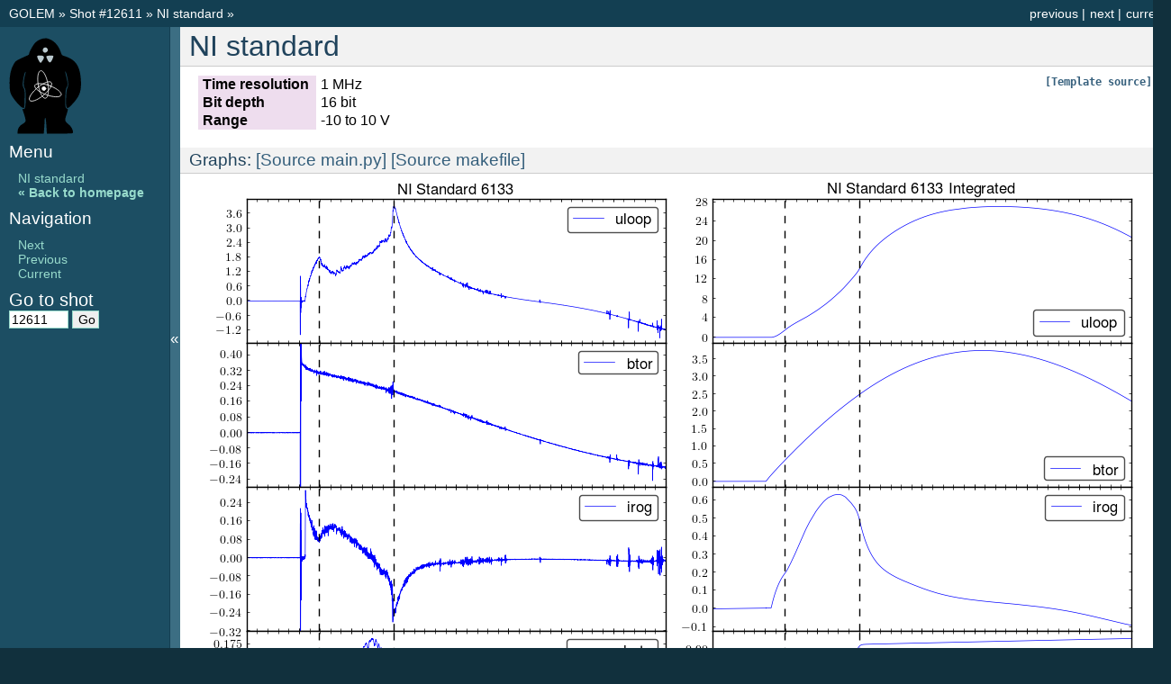

--- FILE ---
content_type: text/html; charset=UTF-8
request_url: http://golem.fjfi.cvut.cz/shots/12611/DAS/0512NIstandard.ONN/
body_size: 2674
content:













<!DOCTYPE html PUBLIC "-//W3C//DTD XHTML 1.0 Transitional//EN"
  "http://www.w3.org/TR/xhtml1/DTD/xhtml1-transitional.dtd">

<html xmlns="http://www.w3.org/1999/xhtml">
  <head>
    <meta http-equiv="Content-Type" content="text/html; charset=utf-8" />

    <title>Golem No: 12611 - the only fully opensource tokamak </title>
    <link rel="shortcut icon" href="/favicon.ico" type="image/x-icon" />
    <link rel="stylesheet" href="/_static/default.css" type="text/css" />
    <link rel="stylesheet" href="/_static/pygments.css" type="text/css" />
    <link rel="stylesheet" href="/_static/lightbox.css" type="text/css" media="screen" />

    <script type="text/javascript">
      var DOCUMENTATION_OPTIONS = {
	URL_ROOT:    '',
	VERSION:     '0.2',
	COLLAPSE_INDEX: false,
	FILE_SUFFIX: '.html',
	HAS_SOURCE:  true
      };
    </script>
    <script type="text/javascript" src="/_static/jquery.js"></script>
    <script type="text/javascript" src="/_static/underscore.js"></script>
    <script type="text/javascript" src="/_static/doctools.js"></script>
    <script type="text/javascript" src="/_static/sidebar.js"></script>

    <script src="/_static/lightbox_plus.js"></script>

    <script type="text/javascript">
	function getURL(val){
	location = /shots/ + val + '/' +  "DAS/0512NIstandard.ONN/";
	return false;
	}
    </script>

  </head>
  <body>
    <div class="related">
      <h3>Navigation</h3>

	<ul>
	<li class="right" ><a href= /shots/0/DAS/0512NIstandard.ONN/ title="current shot" >current</a> </li>
	<li class="right" ><a href= /shots/12612/DAS/0512NIstandard.ONN/ title="next shot" >next</a> |</li>
	<li class="right" ><a href= /shots/12610/DAS/0512NIstandard.ONN/ title="previous shot" >previous</a> | </li>
	</ul>
	<ul>
	<li><a href="/" >  GOLEM  </a> &raquo;
	<a href= /shots/12611 >Shot  &#35;12611</a>  &raquo;   </li>
	    <li><a href=/shots/12611/DAS/0512NIstandard.ONN/ >  NI standard  </a>	    &raquo;
	</ul>
    </div>

    <div class="document">
      <div class="documentwrapper">
	<div class="bodywrapper">
	  <div class="body">
	    <div class="section" >

		<h1>NI standard</h1>

		    
			<a class="viewcode-back" href="/shots/12611/DAS/0512NIstandard.ONN/00_NI standard.php.template"><tt class="file docutils literal"><span class="pre">[Template source]</span></tt></a>

			
			





            <table class="docutils field-list" frame="void" rules="none">
            <col class="field-name" />
            <col class="field-body" />
            <tbody valign="top">
             <tr class="field"><th class="field-name"> Time resolution </th><td class="field-body">  1 MHz
 </td> </tr> <tr class="field"><th class="field-name"> Bit depth </th><td class="field-body">  16 bit
 </td> </tr> <tr class="field"><th class="field-name"> Range </th><td class="field-body">  -10 to 10 V
 </td> </tr></tbody></table>


<h4>Graphs:  <a href="main.py">[Source main.py]</a>  <a href="makefile">[Source makefile]</a></h4>

	 <a href='graph_Nidatap_6133.png?379441' rel='lightbox'><img  src='graph_Nidatap_6133.png?379441'  alt=''/></a> 
	 <a href='graph_Nidatap_6133_int.png?465786' rel='lightbox'><img  src='graph_Nidatap_6133_int.png?465786'  alt=''/></a> 
    <br>
	 <a href='graph_Nidatap_6132.png?137374' rel='lightbox'><img  src='graph_Nidatap_6132.png?137374'  alt=''/></a> 
	 <a href='graph_Nidatap_6132_int.png?776526' rel='lightbox'><img  src='graph_Nidatap_6132_int.png?776526'  alt=''/></a> 
    <br>


<h3> DAS - channel setting  [<a href='/shots/12611/das_configuration.cfg'>das_configuration.cfg</a>] 	<font size='3'> (<a href='http://golem.fjfi.cvut.cz/wiki/SW/pygolem'>more details</a>) </font>  </h3> 	<table width='80%'>
<tr><td><h4 >Identifier</h4></td>     <td><h4 >	Channel</h4></td>  </tr>
<tr>
<td> <b>nistandard</b> (<a href=/utils/data/12611/nistandard>txt</a>,<a href=/utils/data/12611/nistandard.xls>xls</a>,<a href='/utils/golplot?action=Plot+All&shotno_0=12611&diagn_0=nistandard'>img</a>,<a href='/shots/12611/About.php#pygolem_lite'>...</a>)
</td>
<td> NIstandard 6133 all channels </td>
</tr><tr>
<td> &nbsp;&nbsp;&nbsp;&nbsp;&nbsp;&nbsp;&nbsp;&nbsp;uloop (<a href=/utils/data/12611/uloop>txt</a>,<a href=/utils/data/12611/uloop.xls>xls</a>,<a href='/utils/golplot?action=Plot+All&shotno_0=12611&diagn_0=uloop'>img</a>,<a href='/shots/12611/About.php#pygolem_lite'>...</a>)
</td>
<td> 0 </td>
</tr><tr>
<td> &nbsp;&nbsp;&nbsp;&nbsp;&nbsp;&nbsp;&nbsp;&nbsp;btor (<a href=/utils/data/12611/btor>txt</a>,<a href=/utils/data/12611/btor.xls>xls</a>,<a href='/utils/golplot?action=Plot+All&shotno_0=12611&diagn_0=btor'>img</a>,<a href='/shots/12611/About.php#pygolem_lite'>...</a>)
</td>
<td> 1 </td>
</tr><tr>
<td> &nbsp;&nbsp;&nbsp;&nbsp;&nbsp;&nbsp;&nbsp;&nbsp;irog (<a href=/utils/data/12611/irog>txt</a>,<a href=/utils/data/12611/irog.xls>xls</a>,<a href='/utils/golplot?action=Plot+All&shotno_0=12611&diagn_0=irog'>img</a>,<a href='/shots/12611/About.php#pygolem_lite'>...</a>)
</td>
<td> 2 </td>
</tr><tr>
<td> &nbsp;&nbsp;&nbsp;&nbsp;&nbsp;&nbsp;&nbsp;&nbsp;photo (<a href=/utils/data/12611/photo>txt</a>,<a href=/utils/data/12611/photo.xls>xls</a>,<a href='/utils/golplot?action=Plot+All&shotno_0=12611&diagn_0=photo'>img</a>,<a href='/shots/12611/About.php#pygolem_lite'>...</a>)
</td>
<td> 3 </td>
</tr><tr>
<td> &nbsp;&nbsp;&nbsp;&nbsp;&nbsp;&nbsp;&nbsp;&nbsp;haphoto (<a href=/utils/data/12611/haphoto>txt</a>,<a href=/utils/data/12611/haphoto.xls>xls</a>,<a href='/utils/golplot?action=Plot+All&shotno_0=12611&diagn_0=haphoto'>img</a>,<a href='/shots/12611/About.php#pygolem_lite'>...</a>)
</td>
<td> 4 </td>
</tr><tr>
<td> &nbsp;&nbsp;&nbsp;&nbsp;&nbsp;&nbsp;&nbsp;&nbsp;hxr (<a href=/utils/data/12611/hxr>txt</a>,<a href=/utils/data/12611/hxr.xls>xls</a>,<a href='/utils/golplot?action=Plot+All&shotno_0=12611&diagn_0=hxr'>img</a>,<a href='/shots/12611/About.php#pygolem_lite'>...</a>)
</td>
<td> 5 </td>
</tr><tr>
<td> &nbsp;&nbsp;&nbsp;&nbsp;&nbsp;&nbsp;&nbsp;&nbsp;input_amplifier (<a href=/utils/data/12611/input_amplifier>txt</a>,<a href=/utils/data/12611/input_amplifier.xls>xls</a>,<a href='/utils/golplot?action=Plot+All&shotno_0=12611&diagn_0=input_amplifier'>img</a>,<a href='/shots/12611/About.php#pygolem_lite'>...</a>)
</td>
<td> 6 </td>
</tr><tr>
<td> &nbsp;&nbsp;&nbsp;&nbsp;&nbsp;&nbsp;&nbsp;&nbsp;rogowsky_quadr (<a href=/utils/data/12611/rogowsky_quadr>txt</a>,<a href=/utils/data/12611/rogowsky_quadr.xls>xls</a>,<a href='/utils/golplot?action=Plot+All&shotno_0=12611&diagn_0=rogowsky_quadr'>img</a>,<a href='/shots/12611/About.php#pygolem_lite'>...</a>)
</td>
<td> 7 </td>
</tr><tr>
<td> <hr/> </td>
<td> <hr/> </td>
</tr><tr>
<td> <b>nistandard6132</b> (<a href=/utils/data/12611/nistandard6132>txt</a>,<a href=/utils/data/12611/nistandard6132.xls>xls</a>,<a href='/utils/golplot?action=Plot+All&shotno_0=12611&diagn_0=nistandard6132'>img</a>,<a href='/shots/12611/About.php#pygolem_lite'>...</a>)
</td>
<td> NIstandard 6132 all channels </td>
</tr><tr>
<td> &nbsp;&nbsp;&nbsp;&nbsp;&nbsp;&nbsp;&nbsp;&nbsp;mirnov_1 (<a href=/utils/data/12611/mirnov_1>txt</a>,<a href=/utils/data/12611/mirnov_1.xls>xls</a>,<a href='/utils/golplot?action=Plot+All&shotno_0=12611&diagn_0=mirnov_1'>img</a>,<a href='/shots/12611/About.php#pygolem_lite'>...</a>)
</td>
<td> 0 </td>
</tr><tr>
<td> &nbsp;&nbsp;&nbsp;&nbsp;&nbsp;&nbsp;&nbsp;&nbsp;mirnov_5 (<a href=/utils/data/12611/mirnov_5>txt</a>,<a href=/utils/data/12611/mirnov_5.xls>xls</a>,<a href='/utils/golplot?action=Plot+All&shotno_0=12611&diagn_0=mirnov_5'>img</a>,<a href='/shots/12611/About.php#pygolem_lite'>...</a>)
</td>
<td> 1 </td>
</tr><tr>
<td> &nbsp;&nbsp;&nbsp;&nbsp;&nbsp;&nbsp;&nbsp;&nbsp;mirnov_9 (<a href=/utils/data/12611/mirnov_9>txt</a>,<a href=/utils/data/12611/mirnov_9.xls>xls</a>,<a href='/utils/golplot?action=Plot+All&shotno_0=12611&diagn_0=mirnov_9'>img</a>,<a href='/shots/12611/About.php#pygolem_lite'>...</a>)
</td>
<td> 2 </td>
</tr><tr>
<td> &nbsp;&nbsp;&nbsp;&nbsp;&nbsp;&nbsp;&nbsp;&nbsp;mirnov_13 (<a href=/utils/data/12611/mirnov_13>txt</a>,<a href=/utils/data/12611/mirnov_13.xls>xls</a>,<a href='/utils/golplot?action=Plot+All&shotno_0=12611&diagn_0=mirnov_13'>img</a>,<a href='/shots/12611/About.php#pygolem_lite'>...</a>)
</td>
<td> 3 </td>
</tr><tr>
<td> <hr/> </td>
<td> <hr/> </td>
</tr><tr>
</tr>
</table>


	    </div>
	  </div>
	</div>
      </div>

      <div class="sphinxsidebar">
	<div class="sphinxsidebarwrapper">


	    <a href= /shots/12611 ><img src="/_static/logos/golem.svg" alt="" width=80 /></a>




		<h4>Menu</h4>
		<ul>
		
    

     <li>
    
    <a  class="reference internal" href="/shots/12611/DAS/0512NIstandard.ONN/00_NI standard.php">NI standard</a>
    </li>

		<b>
    

     <li>
    
    <a  class="reference internal" href="/shots/12611">&laquo; Back to homepage</a>
    </li>
</b>
		</ul>

		<h4>Navigation</h4>
		<ul class="this-page-menu">
		
    

     <li>
    
    <a  class="reference internal" href="/shots/12612/DAS/0512NIstandard.ONN/">Next</a>
    </li>

    

     <li>
    
    <a  class="reference internal" href="/shots/12610/DAS/0512NIstandard.ONN/">Previous</a>
    </li>

    

     <li>
    
    <a  class="reference internal" href="/shots/0//DAS/0512NIstandard.ONN/">Current</a>
    </li>

		</ul>

	    <div id="searchbox" style="display: none">
		<h3>Go to shot</h3>
		    <form  style='display:inline;' method="post" action="" onsubmit="return getURL(this.shot.value)">
		    <input size="5" type="text" name="shot" value="12611"  />
		    <input  size="5" type="submit" name="Go" value="Go" />
		    </form>
	    </div>
	    <script type="text/javascript">$('#searchbox').show(0);</script>
	</div>
	</div>
      <div class="clearer"></div>
    </div>

    
    <div class="related">
	<span class="base_template"><a  href="/shots/12611/base.php.template" title="main template">[Main template]</a> &nbsp;&nbsp;&nbsp;&nbsp;&nbsp; Disk usage: 992KB </span>


    <h3>Navigation</h3>
    <ul>
	<li class="right" ><a href= /shots/0/DAS/0512NIstandard.ONN/ title="current shot" >current</a> </li>
	<li class="right" ><a href= /shots/12612/DAS/0512NIstandard.ONN/ title="next shot" >next</a> |</li>
	<li class="right" ><a href= /shots/12610/DAS/0512NIstandard.ONN/ title="previous shot" >previous</a> | </li>
    </ul>
    </div>

    <div class="footer">
	&copy; Copyright 2013, <a href="mailto:svoboda@fjfi.cvut.cz">GOLEM Team</a>
    </div>


  <script type="text/javascript">

  var _gaq = _gaq || [];
  _gaq.push(['_setAccount', 'UA-37412576-1']);
  _gaq.push(['_trackPageview']);

  (function() {
    var ga = document.createElement('script'); ga.type = 'text/javascript'; ga.async = true;
    ga.src = ('https:' == document.location.protocol ? 'https://ssl' : 'http://www') + '.google-analytics.com/ga.js';
    var s = document.getElementsByTagName('script')[0]; s.parentNode.insertBefore(ga, s);
  })();

  </script>

  </body>





</html>
